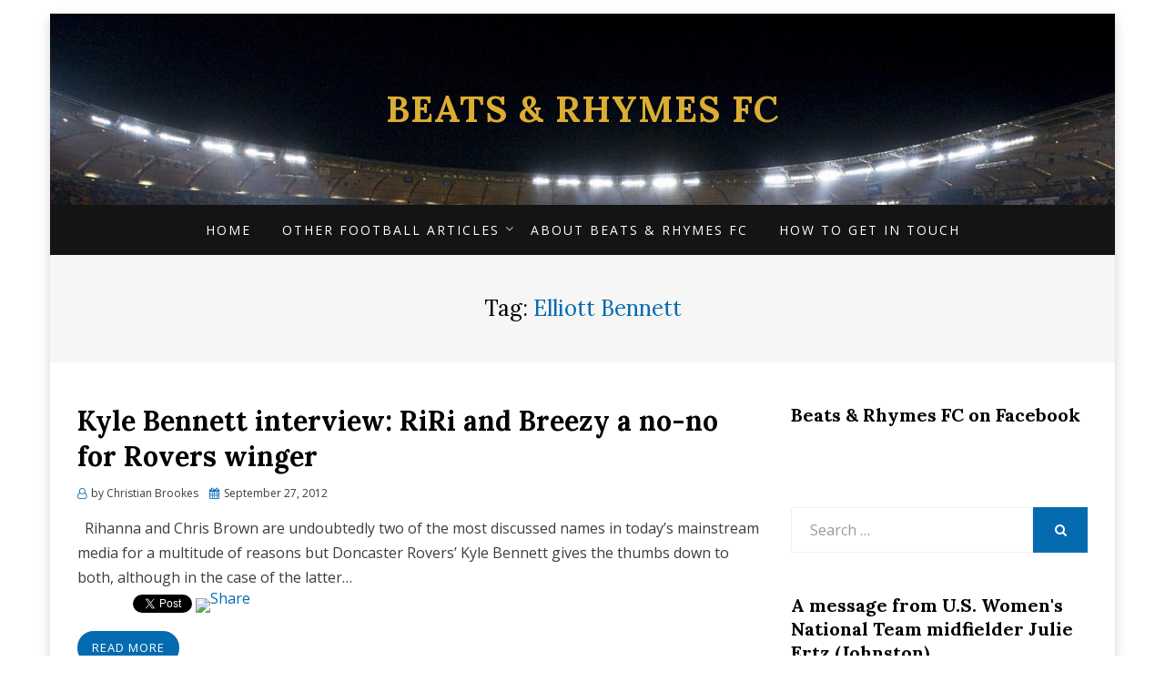

--- FILE ---
content_type: text/html; charset=UTF-8
request_url: http://beatsandrhymesfc.com/tag/elliott-bennett/
body_size: 17358
content:
<!DOCTYPE html>
<html lang="en-US">
<head>
<meta charset="UTF-8">
<meta name="viewport" content="width=device-width, initial-scale=1.0">
<link rel="profile" href="http://gmpg.org/xfn/11">
<link rel="pingback" href="http://beatsandrhymesfc.com/xmlrpc.php" />

<title>Elliott Bennett &#8211; Beats &amp; Rhymes FC</title>
<style>
#wpadminbar #wp-admin-bar-wccp_free_top_button .ab-icon:before {
	content: "\f160";
	color: #02CA02;
	top: 3px;
}
#wpadminbar #wp-admin-bar-wccp_free_top_button .ab-icon {
	transform: rotate(45deg);
}
</style>
<meta name='robots' content='max-image-preview:large' />
<link rel='dns-prefetch' href='//code.jquery.com' />
<link rel='dns-prefetch' href='//fonts.googleapis.com' />
<link rel="alternate" type="application/rss+xml" title="Beats &amp; Rhymes FC &raquo; Feed" href="http://beatsandrhymesfc.com/feed/" />
<link rel="alternate" type="application/rss+xml" title="Beats &amp; Rhymes FC &raquo; Comments Feed" href="http://beatsandrhymesfc.com/comments/feed/" />
<link rel="alternate" type="application/rss+xml" title="Beats &amp; Rhymes FC &raquo; Elliott Bennett Tag Feed" href="http://beatsandrhymesfc.com/tag/elliott-bennett/feed/" />
<style id='wp-img-auto-sizes-contain-inline-css' type='text/css'>
img:is([sizes=auto i],[sizes^="auto," i]){contain-intrinsic-size:3000px 1500px}
/*# sourceURL=wp-img-auto-sizes-contain-inline-css */
</style>
<style id='wp-emoji-styles-inline-css' type='text/css'>

	img.wp-smiley, img.emoji {
		display: inline !important;
		border: none !important;
		box-shadow: none !important;
		height: 1em !important;
		width: 1em !important;
		margin: 0 0.07em !important;
		vertical-align: -0.1em !important;
		background: none !important;
		padding: 0 !important;
	}
/*# sourceURL=wp-emoji-styles-inline-css */
</style>
<style id='wp-block-library-inline-css' type='text/css'>
:root{--wp-block-synced-color:#7a00df;--wp-block-synced-color--rgb:122,0,223;--wp-bound-block-color:var(--wp-block-synced-color);--wp-editor-canvas-background:#ddd;--wp-admin-theme-color:#007cba;--wp-admin-theme-color--rgb:0,124,186;--wp-admin-theme-color-darker-10:#006ba1;--wp-admin-theme-color-darker-10--rgb:0,107,160.5;--wp-admin-theme-color-darker-20:#005a87;--wp-admin-theme-color-darker-20--rgb:0,90,135;--wp-admin-border-width-focus:2px}@media (min-resolution:192dpi){:root{--wp-admin-border-width-focus:1.5px}}.wp-element-button{cursor:pointer}:root .has-very-light-gray-background-color{background-color:#eee}:root .has-very-dark-gray-background-color{background-color:#313131}:root .has-very-light-gray-color{color:#eee}:root .has-very-dark-gray-color{color:#313131}:root .has-vivid-green-cyan-to-vivid-cyan-blue-gradient-background{background:linear-gradient(135deg,#00d084,#0693e3)}:root .has-purple-crush-gradient-background{background:linear-gradient(135deg,#34e2e4,#4721fb 50%,#ab1dfe)}:root .has-hazy-dawn-gradient-background{background:linear-gradient(135deg,#faaca8,#dad0ec)}:root .has-subdued-olive-gradient-background{background:linear-gradient(135deg,#fafae1,#67a671)}:root .has-atomic-cream-gradient-background{background:linear-gradient(135deg,#fdd79a,#004a59)}:root .has-nightshade-gradient-background{background:linear-gradient(135deg,#330968,#31cdcf)}:root .has-midnight-gradient-background{background:linear-gradient(135deg,#020381,#2874fc)}:root{--wp--preset--font-size--normal:16px;--wp--preset--font-size--huge:42px}.has-regular-font-size{font-size:1em}.has-larger-font-size{font-size:2.625em}.has-normal-font-size{font-size:var(--wp--preset--font-size--normal)}.has-huge-font-size{font-size:var(--wp--preset--font-size--huge)}.has-text-align-center{text-align:center}.has-text-align-left{text-align:left}.has-text-align-right{text-align:right}.has-fit-text{white-space:nowrap!important}#end-resizable-editor-section{display:none}.aligncenter{clear:both}.items-justified-left{justify-content:flex-start}.items-justified-center{justify-content:center}.items-justified-right{justify-content:flex-end}.items-justified-space-between{justify-content:space-between}.screen-reader-text{border:0;clip-path:inset(50%);height:1px;margin:-1px;overflow:hidden;padding:0;position:absolute;width:1px;word-wrap:normal!important}.screen-reader-text:focus{background-color:#ddd;clip-path:none;color:#444;display:block;font-size:1em;height:auto;left:5px;line-height:normal;padding:15px 23px 14px;text-decoration:none;top:5px;width:auto;z-index:100000}html :where(.has-border-color){border-style:solid}html :where([style*=border-top-color]){border-top-style:solid}html :where([style*=border-right-color]){border-right-style:solid}html :where([style*=border-bottom-color]){border-bottom-style:solid}html :where([style*=border-left-color]){border-left-style:solid}html :where([style*=border-width]){border-style:solid}html :where([style*=border-top-width]){border-top-style:solid}html :where([style*=border-right-width]){border-right-style:solid}html :where([style*=border-bottom-width]){border-bottom-style:solid}html :where([style*=border-left-width]){border-left-style:solid}html :where(img[class*=wp-image-]){height:auto;max-width:100%}:where(figure){margin:0 0 1em}html :where(.is-position-sticky){--wp-admin--admin-bar--position-offset:var(--wp-admin--admin-bar--height,0px)}@media screen and (max-width:600px){html :where(.is-position-sticky){--wp-admin--admin-bar--position-offset:0px}}

/*# sourceURL=wp-block-library-inline-css */
</style><style id='global-styles-inline-css' type='text/css'>
:root{--wp--preset--aspect-ratio--square: 1;--wp--preset--aspect-ratio--4-3: 4/3;--wp--preset--aspect-ratio--3-4: 3/4;--wp--preset--aspect-ratio--3-2: 3/2;--wp--preset--aspect-ratio--2-3: 2/3;--wp--preset--aspect-ratio--16-9: 16/9;--wp--preset--aspect-ratio--9-16: 9/16;--wp--preset--color--black: #000000;--wp--preset--color--cyan-bluish-gray: #abb8c3;--wp--preset--color--white: #ffffff;--wp--preset--color--pale-pink: #f78da7;--wp--preset--color--vivid-red: #cf2e2e;--wp--preset--color--luminous-vivid-orange: #ff6900;--wp--preset--color--luminous-vivid-amber: #fcb900;--wp--preset--color--light-green-cyan: #7bdcb5;--wp--preset--color--vivid-green-cyan: #00d084;--wp--preset--color--pale-cyan-blue: #8ed1fc;--wp--preset--color--vivid-cyan-blue: #0693e3;--wp--preset--color--vivid-purple: #9b51e0;--wp--preset--gradient--vivid-cyan-blue-to-vivid-purple: linear-gradient(135deg,rgb(6,147,227) 0%,rgb(155,81,224) 100%);--wp--preset--gradient--light-green-cyan-to-vivid-green-cyan: linear-gradient(135deg,rgb(122,220,180) 0%,rgb(0,208,130) 100%);--wp--preset--gradient--luminous-vivid-amber-to-luminous-vivid-orange: linear-gradient(135deg,rgb(252,185,0) 0%,rgb(255,105,0) 100%);--wp--preset--gradient--luminous-vivid-orange-to-vivid-red: linear-gradient(135deg,rgb(255,105,0) 0%,rgb(207,46,46) 100%);--wp--preset--gradient--very-light-gray-to-cyan-bluish-gray: linear-gradient(135deg,rgb(238,238,238) 0%,rgb(169,184,195) 100%);--wp--preset--gradient--cool-to-warm-spectrum: linear-gradient(135deg,rgb(74,234,220) 0%,rgb(151,120,209) 20%,rgb(207,42,186) 40%,rgb(238,44,130) 60%,rgb(251,105,98) 80%,rgb(254,248,76) 100%);--wp--preset--gradient--blush-light-purple: linear-gradient(135deg,rgb(255,206,236) 0%,rgb(152,150,240) 100%);--wp--preset--gradient--blush-bordeaux: linear-gradient(135deg,rgb(254,205,165) 0%,rgb(254,45,45) 50%,rgb(107,0,62) 100%);--wp--preset--gradient--luminous-dusk: linear-gradient(135deg,rgb(255,203,112) 0%,rgb(199,81,192) 50%,rgb(65,88,208) 100%);--wp--preset--gradient--pale-ocean: linear-gradient(135deg,rgb(255,245,203) 0%,rgb(182,227,212) 50%,rgb(51,167,181) 100%);--wp--preset--gradient--electric-grass: linear-gradient(135deg,rgb(202,248,128) 0%,rgb(113,206,126) 100%);--wp--preset--gradient--midnight: linear-gradient(135deg,rgb(2,3,129) 0%,rgb(40,116,252) 100%);--wp--preset--font-size--small: 13px;--wp--preset--font-size--medium: 20px;--wp--preset--font-size--large: 36px;--wp--preset--font-size--x-large: 42px;--wp--preset--spacing--20: 0.44rem;--wp--preset--spacing--30: 0.67rem;--wp--preset--spacing--40: 1rem;--wp--preset--spacing--50: 1.5rem;--wp--preset--spacing--60: 2.25rem;--wp--preset--spacing--70: 3.38rem;--wp--preset--spacing--80: 5.06rem;--wp--preset--shadow--natural: 6px 6px 9px rgba(0, 0, 0, 0.2);--wp--preset--shadow--deep: 12px 12px 50px rgba(0, 0, 0, 0.4);--wp--preset--shadow--sharp: 6px 6px 0px rgba(0, 0, 0, 0.2);--wp--preset--shadow--outlined: 6px 6px 0px -3px rgb(255, 255, 255), 6px 6px rgb(0, 0, 0);--wp--preset--shadow--crisp: 6px 6px 0px rgb(0, 0, 0);}:where(.is-layout-flex){gap: 0.5em;}:where(.is-layout-grid){gap: 0.5em;}body .is-layout-flex{display: flex;}.is-layout-flex{flex-wrap: wrap;align-items: center;}.is-layout-flex > :is(*, div){margin: 0;}body .is-layout-grid{display: grid;}.is-layout-grid > :is(*, div){margin: 0;}:where(.wp-block-columns.is-layout-flex){gap: 2em;}:where(.wp-block-columns.is-layout-grid){gap: 2em;}:where(.wp-block-post-template.is-layout-flex){gap: 1.25em;}:where(.wp-block-post-template.is-layout-grid){gap: 1.25em;}.has-black-color{color: var(--wp--preset--color--black) !important;}.has-cyan-bluish-gray-color{color: var(--wp--preset--color--cyan-bluish-gray) !important;}.has-white-color{color: var(--wp--preset--color--white) !important;}.has-pale-pink-color{color: var(--wp--preset--color--pale-pink) !important;}.has-vivid-red-color{color: var(--wp--preset--color--vivid-red) !important;}.has-luminous-vivid-orange-color{color: var(--wp--preset--color--luminous-vivid-orange) !important;}.has-luminous-vivid-amber-color{color: var(--wp--preset--color--luminous-vivid-amber) !important;}.has-light-green-cyan-color{color: var(--wp--preset--color--light-green-cyan) !important;}.has-vivid-green-cyan-color{color: var(--wp--preset--color--vivid-green-cyan) !important;}.has-pale-cyan-blue-color{color: var(--wp--preset--color--pale-cyan-blue) !important;}.has-vivid-cyan-blue-color{color: var(--wp--preset--color--vivid-cyan-blue) !important;}.has-vivid-purple-color{color: var(--wp--preset--color--vivid-purple) !important;}.has-black-background-color{background-color: var(--wp--preset--color--black) !important;}.has-cyan-bluish-gray-background-color{background-color: var(--wp--preset--color--cyan-bluish-gray) !important;}.has-white-background-color{background-color: var(--wp--preset--color--white) !important;}.has-pale-pink-background-color{background-color: var(--wp--preset--color--pale-pink) !important;}.has-vivid-red-background-color{background-color: var(--wp--preset--color--vivid-red) !important;}.has-luminous-vivid-orange-background-color{background-color: var(--wp--preset--color--luminous-vivid-orange) !important;}.has-luminous-vivid-amber-background-color{background-color: var(--wp--preset--color--luminous-vivid-amber) !important;}.has-light-green-cyan-background-color{background-color: var(--wp--preset--color--light-green-cyan) !important;}.has-vivid-green-cyan-background-color{background-color: var(--wp--preset--color--vivid-green-cyan) !important;}.has-pale-cyan-blue-background-color{background-color: var(--wp--preset--color--pale-cyan-blue) !important;}.has-vivid-cyan-blue-background-color{background-color: var(--wp--preset--color--vivid-cyan-blue) !important;}.has-vivid-purple-background-color{background-color: var(--wp--preset--color--vivid-purple) !important;}.has-black-border-color{border-color: var(--wp--preset--color--black) !important;}.has-cyan-bluish-gray-border-color{border-color: var(--wp--preset--color--cyan-bluish-gray) !important;}.has-white-border-color{border-color: var(--wp--preset--color--white) !important;}.has-pale-pink-border-color{border-color: var(--wp--preset--color--pale-pink) !important;}.has-vivid-red-border-color{border-color: var(--wp--preset--color--vivid-red) !important;}.has-luminous-vivid-orange-border-color{border-color: var(--wp--preset--color--luminous-vivid-orange) !important;}.has-luminous-vivid-amber-border-color{border-color: var(--wp--preset--color--luminous-vivid-amber) !important;}.has-light-green-cyan-border-color{border-color: var(--wp--preset--color--light-green-cyan) !important;}.has-vivid-green-cyan-border-color{border-color: var(--wp--preset--color--vivid-green-cyan) !important;}.has-pale-cyan-blue-border-color{border-color: var(--wp--preset--color--pale-cyan-blue) !important;}.has-vivid-cyan-blue-border-color{border-color: var(--wp--preset--color--vivid-cyan-blue) !important;}.has-vivid-purple-border-color{border-color: var(--wp--preset--color--vivid-purple) !important;}.has-vivid-cyan-blue-to-vivid-purple-gradient-background{background: var(--wp--preset--gradient--vivid-cyan-blue-to-vivid-purple) !important;}.has-light-green-cyan-to-vivid-green-cyan-gradient-background{background: var(--wp--preset--gradient--light-green-cyan-to-vivid-green-cyan) !important;}.has-luminous-vivid-amber-to-luminous-vivid-orange-gradient-background{background: var(--wp--preset--gradient--luminous-vivid-amber-to-luminous-vivid-orange) !important;}.has-luminous-vivid-orange-to-vivid-red-gradient-background{background: var(--wp--preset--gradient--luminous-vivid-orange-to-vivid-red) !important;}.has-very-light-gray-to-cyan-bluish-gray-gradient-background{background: var(--wp--preset--gradient--very-light-gray-to-cyan-bluish-gray) !important;}.has-cool-to-warm-spectrum-gradient-background{background: var(--wp--preset--gradient--cool-to-warm-spectrum) !important;}.has-blush-light-purple-gradient-background{background: var(--wp--preset--gradient--blush-light-purple) !important;}.has-blush-bordeaux-gradient-background{background: var(--wp--preset--gradient--blush-bordeaux) !important;}.has-luminous-dusk-gradient-background{background: var(--wp--preset--gradient--luminous-dusk) !important;}.has-pale-ocean-gradient-background{background: var(--wp--preset--gradient--pale-ocean) !important;}.has-electric-grass-gradient-background{background: var(--wp--preset--gradient--electric-grass) !important;}.has-midnight-gradient-background{background: var(--wp--preset--gradient--midnight) !important;}.has-small-font-size{font-size: var(--wp--preset--font-size--small) !important;}.has-medium-font-size{font-size: var(--wp--preset--font-size--medium) !important;}.has-large-font-size{font-size: var(--wp--preset--font-size--large) !important;}.has-x-large-font-size{font-size: var(--wp--preset--font-size--x-large) !important;}
/*# sourceURL=global-styles-inline-css */
</style>

<style id='classic-theme-styles-inline-css' type='text/css'>
/*! This file is auto-generated */
.wp-block-button__link{color:#fff;background-color:#32373c;border-radius:9999px;box-shadow:none;text-decoration:none;padding:calc(.667em + 2px) calc(1.333em + 2px);font-size:1.125em}.wp-block-file__button{background:#32373c;color:#fff;text-decoration:none}
/*# sourceURL=/wp-includes/css/classic-themes.min.css */
</style>
<link rel='stylesheet' id='canyon-bootstrap-custom-css' href='http://beatsandrhymesfc.com/wp-content/themes/canyon/css/bootstrap-custom.css?ver=6.9' type='text/css' media='all' />
<link rel='stylesheet' id='font-awesome-css' href='http://beatsandrhymesfc.com/wp-content/themes/canyon/css/font-awesome.css?ver=6.9' type='text/css' media='all' />
<link rel='stylesheet' id='canyon-fonts-css' href='https://fonts.googleapis.com/css?family=Lora%3A400%2C400i%2C700%2C700i%7COpen+Sans%3A400%2C400i%2C700%2C700i&#038;subset=latin%2Clatin-ext' type='text/css' media='all' />
<link rel='stylesheet' id='canyon-style-css' href='http://beatsandrhymesfc.com/wp-content/themes/canyon/style.css?ver=6.9' type='text/css' media='all' />
<style id='canyon-style-inline-css' type='text/css'>
.credits-designer{ clip:rect(1px, 1px, 1px, 1px); position:absolute; }
/*# sourceURL=canyon-style-inline-css */
</style>
<link rel='stylesheet' id='mr_social_sharing-css' href='http://beatsandrhymesfc.com/wp-content/plugins/social-sharing-toolkit/style_2.1.2.css?ver=6.9' type='text/css' media='all' />
<script type="text/javascript" src="http://code.jquery.com/jquery-latest.min.js?ver=6.9" id="jquery-js"></script>
<link rel="https://api.w.org/" href="http://beatsandrhymesfc.com/wp-json/" /><link rel="alternate" title="JSON" type="application/json" href="http://beatsandrhymesfc.com/wp-json/wp/v2/tags/500" /><link rel="EditURI" type="application/rsd+xml" title="RSD" href="http://beatsandrhymesfc.com/xmlrpc.php?rsd" />
<meta name="generator" content="WordPress 6.9" />
<script id="wpcp_disable_selection" type="text/javascript">
var image_save_msg='You are not allowed to save images!';
	var no_menu_msg='Context Menu disabled!';
	var smessage = "Content is protected !!";

function disableEnterKey(e)
{
	var elemtype = e.target.tagName;
	
	elemtype = elemtype.toUpperCase();
	
	if (elemtype == "TEXT" || elemtype == "TEXTAREA" || elemtype == "INPUT" || elemtype == "PASSWORD" || elemtype == "SELECT" || elemtype == "OPTION" || elemtype == "EMBED")
	{
		elemtype = 'TEXT';
	}
	
	if (e.ctrlKey){
     var key;
     if(window.event)
          key = window.event.keyCode;     //IE
     else
          key = e.which;     //firefox (97)
    //if (key != 17) alert(key);
     if (elemtype!= 'TEXT' && (key == 97 || key == 65 || key == 67 || key == 99 || key == 88 || key == 120 || key == 26 || key == 85  || key == 86 || key == 83 || key == 43 || key == 73))
     {
		if(wccp_free_iscontenteditable(e)) return true;
		show_wpcp_message('You are not allowed to copy content or view source');
		return false;
     }else
     	return true;
     }
}


/*For contenteditable tags*/
function wccp_free_iscontenteditable(e)
{
	var e = e || window.event; // also there is no e.target property in IE. instead IE uses window.event.srcElement
  	
	var target = e.target || e.srcElement;

	var elemtype = e.target.nodeName;
	
	elemtype = elemtype.toUpperCase();
	
	var iscontenteditable = "false";
		
	if(typeof target.getAttribute!="undefined" ) iscontenteditable = target.getAttribute("contenteditable"); // Return true or false as string
	
	var iscontenteditable2 = false;
	
	if(typeof target.isContentEditable!="undefined" ) iscontenteditable2 = target.isContentEditable; // Return true or false as boolean

	if(target.parentElement.isContentEditable) iscontenteditable2 = true;
	
	if (iscontenteditable == "true" || iscontenteditable2 == true)
	{
		if(typeof target.style!="undefined" ) target.style.cursor = "text";
		
		return true;
	}
}

////////////////////////////////////
function disable_copy(e)
{	
	var e = e || window.event; // also there is no e.target property in IE. instead IE uses window.event.srcElement
	
	var elemtype = e.target.tagName;
	
	elemtype = elemtype.toUpperCase();
	
	if (elemtype == "TEXT" || elemtype == "TEXTAREA" || elemtype == "INPUT" || elemtype == "PASSWORD" || elemtype == "SELECT" || elemtype == "OPTION" || elemtype == "EMBED")
	{
		elemtype = 'TEXT';
	}
	
	if(wccp_free_iscontenteditable(e)) return true;
	
	var isSafari = /Safari/.test(navigator.userAgent) && /Apple Computer/.test(navigator.vendor);
	
	var checker_IMG = '';
	if (elemtype == "IMG" && checker_IMG == 'checked' && e.detail >= 2) {show_wpcp_message(alertMsg_IMG);return false;}
	if (elemtype != "TEXT")
	{
		if (smessage !== "" && e.detail == 2)
			show_wpcp_message(smessage);
		
		if (isSafari)
			return true;
		else
			return false;
	}	
}

//////////////////////////////////////////
function disable_copy_ie()
{
	var e = e || window.event;
	var elemtype = window.event.srcElement.nodeName;
	elemtype = elemtype.toUpperCase();
	if(wccp_free_iscontenteditable(e)) return true;
	if (elemtype == "IMG") {show_wpcp_message(alertMsg_IMG);return false;}
	if (elemtype != "TEXT" && elemtype != "TEXTAREA" && elemtype != "INPUT" && elemtype != "PASSWORD" && elemtype != "SELECT" && elemtype != "OPTION" && elemtype != "EMBED")
	{
		return false;
	}
}	
function reEnable()
{
	return true;
}
document.onkeydown = disableEnterKey;
document.onselectstart = disable_copy_ie;
if(navigator.userAgent.indexOf('MSIE')==-1)
{
	document.onmousedown = disable_copy;
	document.onclick = reEnable;
}
function disableSelection(target)
{
    //For IE This code will work
    if (typeof target.onselectstart!="undefined")
    target.onselectstart = disable_copy_ie;
    
    //For Firefox This code will work
    else if (typeof target.style.MozUserSelect!="undefined")
    {target.style.MozUserSelect="none";}
    
    //All other  (ie: Opera) This code will work
    else
    target.onmousedown=function(){return false}
    target.style.cursor = "default";
}
//Calling the JS function directly just after body load
window.onload = function(){disableSelection(document.body);};

//////////////////special for safari Start////////////////
var onlongtouch;
var timer;
var touchduration = 1000; //length of time we want the user to touch before we do something

var elemtype = "";
function touchstart(e) {
	var e = e || window.event;
  // also there is no e.target property in IE.
  // instead IE uses window.event.srcElement
  	var target = e.target || e.srcElement;
	
	elemtype = window.event.srcElement.nodeName;
	
	elemtype = elemtype.toUpperCase();
	
	if(!wccp_pro_is_passive()) e.preventDefault();
	if (!timer) {
		timer = setTimeout(onlongtouch, touchduration);
	}
}

function touchend() {
    //stops short touches from firing the event
    if (timer) {
        clearTimeout(timer);
        timer = null;
    }
	onlongtouch();
}

onlongtouch = function(e) { //this will clear the current selection if anything selected
	
	if (elemtype != "TEXT" && elemtype != "TEXTAREA" && elemtype != "INPUT" && elemtype != "PASSWORD" && elemtype != "SELECT" && elemtype != "EMBED" && elemtype != "OPTION")	
	{
		if (window.getSelection) {
			if (window.getSelection().empty) {  // Chrome
			window.getSelection().empty();
			} else if (window.getSelection().removeAllRanges) {  // Firefox
			window.getSelection().removeAllRanges();
			}
		} else if (document.selection) {  // IE?
			document.selection.empty();
		}
		return false;
	}
};

document.addEventListener("DOMContentLoaded", function(event) { 
    window.addEventListener("touchstart", touchstart, false);
    window.addEventListener("touchend", touchend, false);
});

function wccp_pro_is_passive() {

  var cold = false,
  hike = function() {};

  try {
	  const object1 = {};
  var aid = Object.defineProperty(object1, 'passive', {
  get() {cold = true}
  });
  window.addEventListener('test', hike, aid);
  window.removeEventListener('test', hike, aid);
  } catch (e) {}

  return cold;
}
/*special for safari End*/
</script>
<script id="wpcp_disable_Right_Click" type="text/javascript">
document.ondragstart = function() { return false;}
	function nocontext(e) {
	   return false;
	}
	document.oncontextmenu = nocontext;
</script>
<style>
.unselectable
{
-moz-user-select:none;
-webkit-user-select:none;
cursor: default;
}
html
{
-webkit-touch-callout: none;
-webkit-user-select: none;
-khtml-user-select: none;
-moz-user-select: none;
-ms-user-select: none;
user-select: none;
-webkit-tap-highlight-color: rgba(0,0,0,0);
}
</style>
<script id="wpcp_css_disable_selection" type="text/javascript">
var e = document.getElementsByTagName('body')[0];
if(e)
{
	e.setAttribute('unselectable',"on");
}
</script>

		<style type="text/css">
		.site-header {
			background-image: url(http://beatsandrhymesfc.com/wp-content/uploads/2017/12/cropped-5203688754_ab989419e8_b.jpg);
			background-repeat: no-repeat;
			background-position: top center;
			-webkit-background-size: cover;
			   -moz-background-size: cover;
			     -o-background-size: cover;
			        background-size: cover;
		}
	</style>
	
		<style type="text/css">
			.site-title a,
		.site-title a:visited {
			color: #dbae32;
		}
		.site-title a:hover,
		.site-title a:focus,
		.site-title a:active {
			opacity: 0.7;
		}
		.site-description {
			color: #dbae32;
			opacity: 0.7;
		}
		</style>

<style type="text/css" id="custom-background-css">
body.custom-background { background-color: #ffffff; }
</style>
	</head>
<body class="archive tag tag-elliott-bennett tag-500 custom-background wp-theme-canyon unselectable hfeed has-site-branding has-custom-header has-box-layout has-right-sidebar">
<div id="page" class="site-wrapper site">

	
<header id="masthead" class="site-header" role="banner">
	<div class="container">
		<div class="row">
			<div class="col">

				<div class="site-header-inside-wrapper">
					<div class="site-branding-wrapper">
						<div class="site-logo-wrapper"></div>
						<div class="site-branding">
															<p class="site-title"><a href="http://beatsandrhymesfc.com/" title="Beats &amp; Rhymes FC" rel="home">Beats &amp; Rhymes FC</a></p>
							
													</div>
					</div><!-- .site-branding-wrapper -->
				</div><!-- .site-header-inside-wrapper -->

			</div><!-- .col -->
		</div><!-- .row -->
	</div><!-- .container -->
</header><!-- #masthead -->

<nav id="site-navigation" class="main-navigation" role="navigation">
	<div class="container">
		<div class="row">
			<div class="col">

				<div class="main-navigation-inside">

					<a class="skip-link screen-reader-text" href="#content">Skip to content</a>
					<div class="toggle-menu-wrapper">
						<a href="#header-menu-responsive" title="Menu" class="toggle-menu-control">
							<span class="toggle-menu-label">Menu</span>
						</a>
					</div>

					<div id="menu-1" class="site-header-menu"><ul class="header-menu sf-menu">
<li ><a href="http://beatsandrhymesfc.com/">Home</a></li><li class="page_item page-item-5377 page_item_has_children"><a href="http://beatsandrhymesfc.com/other-football-articles/">Other football articles</a>
<ul class='children'>
	<li class="page_item page-item-5781"><a href="http://beatsandrhymesfc.com/other-football-articles/its-the-hope-that-thrills-you-wednesdays-reyt-escape-is-up-and-running/">It’s the hope that thrills you – Wednesday’s Reyt Escape is up and running</a></li>
	<li class="page_item page-item-5383"><a href="http://beatsandrhymesfc.com/other-football-articles/the-way-we-were-five-years-and-out-for-forestieris-sheffield-wednesday-marriage/">The way we were – Five years and out for Forestieri’s Sheffield Wednesday marriage</a></li>
</ul>
</li>
<li class="page_item page-item-1444"><a href="http://beatsandrhymesfc.com/the-idea-behind-beats-rhymes-fc/">About Beats &#038; Rhymes FC</a></li>
<li class="page_item page-item-1449"><a href="http://beatsandrhymesfc.com/how-to-get-in-touch-interact-and-keep-updated/">How to get in touch</a></li>
</ul></div>

				</div><!-- .main-navigation-inside -->

			</div><!-- .col -->
		</div><!-- .row -->
	</div><!-- .container -->
</nav><!-- .main-navigation -->

	<div id="content" class="site-content">

	<div class="page-header-wrapper">
		<div class="container">

			<div class="row">
				<div class="col">

					<header class="page-header">
						<h1 class="page-title">Tag: <span>Elliott Bennett</span></h1>					</header><!-- .page-header -->

				</div><!-- .col -->
			</div><!-- .row -->

		</div><!-- .container -->
	</div><!-- .page-header-wrapper -->

	<div class="site-content-inside">
		<div class="container">
			<div class="row">

				<section id="primary" class="content-area col-16 col-sm-16 col-md-16 col-lg-10 col-xl-11 col-xxl-11">
					<main id="main" class="site-main" role="main">

					
						<div id="post-wrapper" class="post-wrapper post-wrapper-archive">
												
							
<div class="post-wrapper-hentry">
	<article id="post-1838" class="post-1838 post type-post status-publish format-standard hentry category-interviews tag-doncaster-rovers tag-elliott-bennett tag-football-and-music tag-kyle-bennett">
		<div class="post-content-wrapper post-content-wrapper-archive">

			<div class="entry-header-wrapper">
				<header class="entry-header">
					<h1 class="entry-title"><a href="http://beatsandrhymesfc.com/kyle-bennett-interview-riri-and-breezy-a-no-no-for-rovers-winger/" rel="bookmark">Kyle Bennett interview: RiRi and Breezy a no-no for Rovers winger</a></h1>				</header><!-- .entry-header -->

								<div class="entry-meta entry-meta-header-after">
					<span class="byline entry-meta-icon">by <span class="author vcard"><a class="entry-author-link url fn n" href="http://beatsandrhymesfc.com/author/chrisbrookes90/" rel="author"><span class="entry-author-name">Christian Brookes</span></a></span></span><span class="posted-on entry-meta-icon"><span class="screen-reader-text">Posted on</span><a href="http://beatsandrhymesfc.com/kyle-bennett-interview-riri-and-breezy-a-no-no-for-rovers-winger/" rel="bookmark"><time class="entry-date published" datetime="2012-09-27T01:03:22+01:00">September 27, 2012</time><time class="updated" datetime="2012-09-27T01:19:35+01:00">September 27, 2012</time></a></span>				</div><!-- .entry-meta -->
							</div><!-- .entry-header-wrapper -->

			
			<div class="entry-data-wrapper">
								<div class="entry-summary">
					<p>&nbsp; Rihanna and Chris Brown are undoubtedly two of the most discussed names in today’s mainstream media for a multitude of reasons but Doncaster Rovers’ Kyle Bennett gives the thumbs down to both, although in the case of the latter&hellip;</p>

				<div class="mr_social_sharing_wrapper">
				<!-- Social Sharing Toolkit v2.2 --><span class="mr_social_sharing"><span style="display: inline-block; width: 51px; height: 21px; overflow: hidden;"><div class="fb-like" data-href="http://beatsandrhymesfc.com/kyle-bennett-interview-riri-and-breezy-a-no-no-for-rovers-winger/" data-send="false" data-width="51" data-show-faces="false"></div></span></span><span class="mr_social_sharing"><fb:share-button type="button" href="http://beatsandrhymesfc.com/kyle-bennett-interview-riri-and-breezy-a-no-no-for-rovers-winger/"></fb:share-button></span><span class="mr_social_sharing"><a href="https://twitter.com/share" class="twitter-share-button" data-count="none" data-url="http://beatsandrhymesfc.com/kyle-bennett-interview-riri-and-breezy-a-no-no-for-rovers-winger/" data-via="chris_brookes" data-text="Kyle Bennett interview: RiRi and Breezy a no-no for Rovers winger"></a></span><span class="mr_social_sharing"><a rel="nofollow" class="linksalpha_button linksalpha_link" href="//www.linksalpha.com/social/mobile" data-url="http://beatsandrhymesfc.com/kyle-bennett-interview-riri-and-breezy-a-no-no-for-rovers-winger/" data-text="Kyle Bennett interview: RiRi and Breezy a no-no for Rovers winger" data-desc="  Rihanna and Chris Brown are undoubtedly two of the most discussed names in today’s mainstream media for a multitude of reasons but Doncaster Rovers’ Kyle Bennett gives the thumbs down to both, although in the case of the latter it was the singer’s footballing namesake he was referring" data-image="" data-button="">
					<img decoding="async" src="//www.linksalpha.com/images/social_share_button.png" alt="Share" class="linksalpha_image" />
					</a><script type="text/javascript" src="//www.linksalpha.com/scripts/loader_iconbox.js?v=2.4"></script></span></div>				</div><!-- .entry-summary -->
				
				<div class="more-link-wrapper">
					<a href="http://beatsandrhymesfc.com/kyle-bennett-interview-riri-and-breezy-a-no-no-for-rovers-winger/" class="more-link">Read More</a>
				</div><!-- .more-link-wrapper -->
			</div><!-- .entry-data-wrapper -->

		</div><!-- .post-content-wrapper -->
	</article><!-- #post-## -->
</div><!-- .post-wrapper-hentry -->

												</div><!-- .post-wrapper -->

						
					
					</main><!-- #main -->
				</section><!-- #primary -->

				<div id="site-sidebar" class="sidebar-area col-16 col-sm-16 col-md-16 col-lg-6 col-xl-5 col-xxl-5">
	<div id="secondary" class="sidebar widget-area sidebar-widget-area" role="complementary">
		<aside id="facebook_page_plugin_widget-2" class="widget widget_facebook_page_plugin_widget"><h2 class="widget-title">Beats &#038; Rhymes FC on Facebook</h2><div class="cameronjonesweb_facebook_page_plugin" data-version="1.9.2" data-implementation="widget" id="Ye9iLx17j6QvGWh" data-method="sdk"><div id="fb-root"></div><script async defer crossorigin="anonymous" src="https://connect.facebook.net/en_US/sdk.js#xfbml=1&version=v23.0"></script><div class="fb-page" data-href="https://facebook.com/beatsandrhymesfc"  data-width="340" data-max-width="340" data-height="130" data-hide-cover="false" data-show-facepile="false" data-hide-cta="false" data-small-header="false" data-adapt-container-width="true"><div class="fb-xfbml-parse-ignore"><blockquote cite="https://www.facebook.com/beatsandrhymesfc"><a href="https://www.facebook.com/beatsandrhymesfc">https://www.facebook.com/beatsandrhymesfc</a></blockquote></div></div></div></aside><aside id="search-5" class="widget widget_search">
<form role="search" method="get" class="search-form" action="http://beatsandrhymesfc.com/">
	<label>
		<span class="screen-reader-text">Search for:</span>
		<input type="search" class="search-field" placeholder="Search &hellip;" value="" name="s" title="Search for:" />
	</label>
	<button type="submit" class="search-submit"><span class="screen-reader-text">Search</span></button>
</form>
</aside><aside id="videosidebar-6" class="widget videosidebar"><h2 class="widget-title">A message from U.S. Women's National Team midfielder Julie Ertz (Johnston)</h2><iframe width='300' height='300' src='//www.youtube.com/embed/hcCvSceXy3Q?autoplay=0&loop=0&rel=0' frameborder='0' allowfullscreen></iframe></aside><aside id="text-4" class="widget widget_text">			<div class="textwidget"><p>Beginning in 2011, Beats &amp; Rhymes FC features interviews with current and former footballers from around the world, combining their career and personal stories with music talk.</p>
<p>First albums, how bands and artists colourise their lives off the pitch, to the select few who&#8217;ve swapped the stadium for the studio. Players from across the men&#8217;s and women&#8217;s game share their soundtrack, as well as teammate talk, memories and lessons from their life in football.</p>
<p><img loading="lazy" decoding="async" class="alignnone wp-image-4732" src="http://beatsandrhymesfc.com/wp-content/uploads/2017/12/IMG_3125.jpg" alt="" width="234" height="259" srcset="http://beatsandrhymesfc.com/wp-content/uploads/2017/12/IMG_3125.jpg 510w, http://beatsandrhymesfc.com/wp-content/uploads/2017/12/IMG_3125-272x300.jpg 272w" sizes="auto, (max-width: 234px) 100vw, 234px" /></p>
<p><a href="http://twitter.com/chris_brookes">@chris_brookes</a></p>
</div>
		</aside><aside id="videosidebar-5" class="widget videosidebar"><h2 class="widget-title">A message from ex-Germany midfielder Julia Simic</h2><iframe width='250' height='250' src='//www.youtube.com/embed/H1-MAOEghko?autoplay=0&loop=0&rel=0' frameborder='0' allowfullscreen></iframe></aside><aside id="archives-5" class="widget widget_archive"><h2 class="widget-title">Archives</h2>		<label class="screen-reader-text" for="archives-dropdown-5">Archives</label>
		<select id="archives-dropdown-5" name="archive-dropdown">
			
			<option value="">Select Month</option>
				<option value='http://beatsandrhymesfc.com/2025/12/'> December 2025 &nbsp;(2)</option>
	<option value='http://beatsandrhymesfc.com/2025/11/'> November 2025 &nbsp;(1)</option>
	<option value='http://beatsandrhymesfc.com/2025/06/'> June 2025 &nbsp;(1)</option>
	<option value='http://beatsandrhymesfc.com/2025/02/'> February 2025 &nbsp;(1)</option>
	<option value='http://beatsandrhymesfc.com/2024/08/'> August 2024 &nbsp;(1)</option>
	<option value='http://beatsandrhymesfc.com/2024/07/'> July 2024 &nbsp;(2)</option>
	<option value='http://beatsandrhymesfc.com/2024/06/'> June 2024 &nbsp;(1)</option>
	<option value='http://beatsandrhymesfc.com/2024/04/'> April 2024 &nbsp;(1)</option>
	<option value='http://beatsandrhymesfc.com/2024/03/'> March 2024 &nbsp;(1)</option>
	<option value='http://beatsandrhymesfc.com/2024/01/'> January 2024 &nbsp;(2)</option>
	<option value='http://beatsandrhymesfc.com/2023/10/'> October 2023 &nbsp;(3)</option>
	<option value='http://beatsandrhymesfc.com/2023/09/'> September 2023 &nbsp;(1)</option>
	<option value='http://beatsandrhymesfc.com/2023/07/'> July 2023 &nbsp;(5)</option>
	<option value='http://beatsandrhymesfc.com/2023/06/'> June 2023 &nbsp;(1)</option>
	<option value='http://beatsandrhymesfc.com/2023/04/'> April 2023 &nbsp;(1)</option>
	<option value='http://beatsandrhymesfc.com/2023/03/'> March 2023 &nbsp;(1)</option>
	<option value='http://beatsandrhymesfc.com/2023/02/'> February 2023 &nbsp;(2)</option>
	<option value='http://beatsandrhymesfc.com/2023/01/'> January 2023 &nbsp;(1)</option>
	<option value='http://beatsandrhymesfc.com/2022/11/'> November 2022 &nbsp;(1)</option>
	<option value='http://beatsandrhymesfc.com/2022/10/'> October 2022 &nbsp;(1)</option>
	<option value='http://beatsandrhymesfc.com/2022/08/'> August 2022 &nbsp;(1)</option>
	<option value='http://beatsandrhymesfc.com/2022/07/'> July 2022 &nbsp;(2)</option>
	<option value='http://beatsandrhymesfc.com/2022/05/'> May 2022 &nbsp;(2)</option>
	<option value='http://beatsandrhymesfc.com/2022/02/'> February 2022 &nbsp;(2)</option>
	<option value='http://beatsandrhymesfc.com/2021/12/'> December 2021 &nbsp;(4)</option>
	<option value='http://beatsandrhymesfc.com/2021/08/'> August 2021 &nbsp;(1)</option>
	<option value='http://beatsandrhymesfc.com/2021/07/'> July 2021 &nbsp;(1)</option>
	<option value='http://beatsandrhymesfc.com/2021/04/'> April 2021 &nbsp;(1)</option>
	<option value='http://beatsandrhymesfc.com/2021/03/'> March 2021 &nbsp;(1)</option>
	<option value='http://beatsandrhymesfc.com/2021/02/'> February 2021 &nbsp;(1)</option>
	<option value='http://beatsandrhymesfc.com/2020/12/'> December 2020 &nbsp;(2)</option>
	<option value='http://beatsandrhymesfc.com/2020/11/'> November 2020 &nbsp;(1)</option>
	<option value='http://beatsandrhymesfc.com/2020/10/'> October 2020 &nbsp;(2)</option>
	<option value='http://beatsandrhymesfc.com/2020/09/'> September 2020 &nbsp;(1)</option>
	<option value='http://beatsandrhymesfc.com/2020/08/'> August 2020 &nbsp;(3)</option>
	<option value='http://beatsandrhymesfc.com/2020/05/'> May 2020 &nbsp;(2)</option>
	<option value='http://beatsandrhymesfc.com/2020/04/'> April 2020 &nbsp;(1)</option>
	<option value='http://beatsandrhymesfc.com/2020/03/'> March 2020 &nbsp;(2)</option>
	<option value='http://beatsandrhymesfc.com/2020/02/'> February 2020 &nbsp;(2)</option>
	<option value='http://beatsandrhymesfc.com/2020/01/'> January 2020 &nbsp;(1)</option>
	<option value='http://beatsandrhymesfc.com/2019/12/'> December 2019 &nbsp;(2)</option>
	<option value='http://beatsandrhymesfc.com/2019/11/'> November 2019 &nbsp;(3)</option>
	<option value='http://beatsandrhymesfc.com/2019/10/'> October 2019 &nbsp;(1)</option>
	<option value='http://beatsandrhymesfc.com/2019/09/'> September 2019 &nbsp;(2)</option>
	<option value='http://beatsandrhymesfc.com/2019/07/'> July 2019 &nbsp;(3)</option>
	<option value='http://beatsandrhymesfc.com/2019/04/'> April 2019 &nbsp;(3)</option>
	<option value='http://beatsandrhymesfc.com/2019/03/'> March 2019 &nbsp;(3)</option>
	<option value='http://beatsandrhymesfc.com/2019/02/'> February 2019 &nbsp;(2)</option>
	<option value='http://beatsandrhymesfc.com/2019/01/'> January 2019 &nbsp;(1)</option>
	<option value='http://beatsandrhymesfc.com/2018/11/'> November 2018 &nbsp;(3)</option>
	<option value='http://beatsandrhymesfc.com/2018/09/'> September 2018 &nbsp;(2)</option>
	<option value='http://beatsandrhymesfc.com/2018/08/'> August 2018 &nbsp;(2)</option>
	<option value='http://beatsandrhymesfc.com/2018/07/'> July 2018 &nbsp;(1)</option>
	<option value='http://beatsandrhymesfc.com/2018/06/'> June 2018 &nbsp;(2)</option>
	<option value='http://beatsandrhymesfc.com/2018/05/'> May 2018 &nbsp;(1)</option>
	<option value='http://beatsandrhymesfc.com/2018/04/'> April 2018 &nbsp;(1)</option>
	<option value='http://beatsandrhymesfc.com/2018/02/'> February 2018 &nbsp;(2)</option>
	<option value='http://beatsandrhymesfc.com/2017/12/'> December 2017 &nbsp;(2)</option>
	<option value='http://beatsandrhymesfc.com/2017/11/'> November 2017 &nbsp;(1)</option>
	<option value='http://beatsandrhymesfc.com/2017/10/'> October 2017 &nbsp;(1)</option>
	<option value='http://beatsandrhymesfc.com/2017/09/'> September 2017 &nbsp;(2)</option>
	<option value='http://beatsandrhymesfc.com/2017/08/'> August 2017 &nbsp;(2)</option>
	<option value='http://beatsandrhymesfc.com/2017/07/'> July 2017 &nbsp;(3)</option>
	<option value='http://beatsandrhymesfc.com/2017/06/'> June 2017 &nbsp;(3)</option>
	<option value='http://beatsandrhymesfc.com/2017/05/'> May 2017 &nbsp;(4)</option>
	<option value='http://beatsandrhymesfc.com/2017/04/'> April 2017 &nbsp;(3)</option>
	<option value='http://beatsandrhymesfc.com/2017/03/'> March 2017 &nbsp;(3)</option>
	<option value='http://beatsandrhymesfc.com/2017/02/'> February 2017 &nbsp;(2)</option>
	<option value='http://beatsandrhymesfc.com/2017/01/'> January 2017 &nbsp;(4)</option>
	<option value='http://beatsandrhymesfc.com/2016/12/'> December 2016 &nbsp;(3)</option>
	<option value='http://beatsandrhymesfc.com/2016/11/'> November 2016 &nbsp;(4)</option>
	<option value='http://beatsandrhymesfc.com/2016/10/'> October 2016 &nbsp;(3)</option>
	<option value='http://beatsandrhymesfc.com/2016/09/'> September 2016 &nbsp;(4)</option>
	<option value='http://beatsandrhymesfc.com/2016/08/'> August 2016 &nbsp;(2)</option>
	<option value='http://beatsandrhymesfc.com/2016/07/'> July 2016 &nbsp;(4)</option>
	<option value='http://beatsandrhymesfc.com/2016/06/'> June 2016 &nbsp;(2)</option>
	<option value='http://beatsandrhymesfc.com/2016/05/'> May 2016 &nbsp;(2)</option>
	<option value='http://beatsandrhymesfc.com/2016/04/'> April 2016 &nbsp;(4)</option>
	<option value='http://beatsandrhymesfc.com/2016/03/'> March 2016 &nbsp;(2)</option>
	<option value='http://beatsandrhymesfc.com/2016/02/'> February 2016 &nbsp;(3)</option>
	<option value='http://beatsandrhymesfc.com/2016/01/'> January 2016 &nbsp;(5)</option>
	<option value='http://beatsandrhymesfc.com/2015/12/'> December 2015 &nbsp;(3)</option>
	<option value='http://beatsandrhymesfc.com/2015/11/'> November 2015 &nbsp;(3)</option>
	<option value='http://beatsandrhymesfc.com/2015/10/'> October 2015 &nbsp;(5)</option>
	<option value='http://beatsandrhymesfc.com/2015/09/'> September 2015 &nbsp;(2)</option>
	<option value='http://beatsandrhymesfc.com/2015/08/'> August 2015 &nbsp;(5)</option>
	<option value='http://beatsandrhymesfc.com/2015/07/'> July 2015 &nbsp;(5)</option>
	<option value='http://beatsandrhymesfc.com/2015/06/'> June 2015 &nbsp;(1)</option>
	<option value='http://beatsandrhymesfc.com/2015/05/'> May 2015 &nbsp;(2)</option>
	<option value='http://beatsandrhymesfc.com/2015/04/'> April 2015 &nbsp;(5)</option>
	<option value='http://beatsandrhymesfc.com/2015/03/'> March 2015 &nbsp;(5)</option>
	<option value='http://beatsandrhymesfc.com/2015/02/'> February 2015 &nbsp;(7)</option>
	<option value='http://beatsandrhymesfc.com/2015/01/'> January 2015 &nbsp;(2)</option>
	<option value='http://beatsandrhymesfc.com/2014/12/'> December 2014 &nbsp;(4)</option>
	<option value='http://beatsandrhymesfc.com/2014/11/'> November 2014 &nbsp;(5)</option>
	<option value='http://beatsandrhymesfc.com/2014/10/'> October 2014 &nbsp;(5)</option>
	<option value='http://beatsandrhymesfc.com/2014/09/'> September 2014 &nbsp;(5)</option>
	<option value='http://beatsandrhymesfc.com/2014/08/'> August 2014 &nbsp;(4)</option>
	<option value='http://beatsandrhymesfc.com/2014/07/'> July 2014 &nbsp;(6)</option>
	<option value='http://beatsandrhymesfc.com/2014/06/'> June 2014 &nbsp;(7)</option>
	<option value='http://beatsandrhymesfc.com/2014/05/'> May 2014 &nbsp;(4)</option>
	<option value='http://beatsandrhymesfc.com/2014/04/'> April 2014 &nbsp;(10)</option>
	<option value='http://beatsandrhymesfc.com/2014/03/'> March 2014 &nbsp;(7)</option>
	<option value='http://beatsandrhymesfc.com/2014/02/'> February 2014 &nbsp;(6)</option>
	<option value='http://beatsandrhymesfc.com/2014/01/'> January 2014 &nbsp;(5)</option>
	<option value='http://beatsandrhymesfc.com/2013/12/'> December 2013 &nbsp;(6)</option>
	<option value='http://beatsandrhymesfc.com/2013/11/'> November 2013 &nbsp;(5)</option>
	<option value='http://beatsandrhymesfc.com/2013/10/'> October 2013 &nbsp;(5)</option>
	<option value='http://beatsandrhymesfc.com/2013/09/'> September 2013 &nbsp;(5)</option>
	<option value='http://beatsandrhymesfc.com/2013/08/'> August 2013 &nbsp;(7)</option>
	<option value='http://beatsandrhymesfc.com/2013/07/'> July 2013 &nbsp;(6)</option>
	<option value='http://beatsandrhymesfc.com/2013/06/'> June 2013 &nbsp;(5)</option>
	<option value='http://beatsandrhymesfc.com/2013/05/'> May 2013 &nbsp;(6)</option>
	<option value='http://beatsandrhymesfc.com/2013/04/'> April 2013 &nbsp;(7)</option>
	<option value='http://beatsandrhymesfc.com/2013/03/'> March 2013 &nbsp;(5)</option>
	<option value='http://beatsandrhymesfc.com/2013/02/'> February 2013 &nbsp;(6)</option>
	<option value='http://beatsandrhymesfc.com/2013/01/'> January 2013 &nbsp;(6)</option>
	<option value='http://beatsandrhymesfc.com/2012/12/'> December 2012 &nbsp;(4)</option>
	<option value='http://beatsandrhymesfc.com/2012/11/'> November 2012 &nbsp;(7)</option>
	<option value='http://beatsandrhymesfc.com/2012/10/'> October 2012 &nbsp;(4)</option>
	<option value='http://beatsandrhymesfc.com/2012/09/'> September 2012 &nbsp;(5)</option>
	<option value='http://beatsandrhymesfc.com/2012/08/'> August 2012 &nbsp;(7)</option>
	<option value='http://beatsandrhymesfc.com/2012/07/'> July 2012 &nbsp;(4)</option>
	<option value='http://beatsandrhymesfc.com/2012/06/'> June 2012 &nbsp;(7)</option>
	<option value='http://beatsandrhymesfc.com/2012/05/'> May 2012 &nbsp;(6)</option>
	<option value='http://beatsandrhymesfc.com/2012/04/'> April 2012 &nbsp;(7)</option>
	<option value='http://beatsandrhymesfc.com/2012/03/'> March 2012 &nbsp;(7)</option>
	<option value='http://beatsandrhymesfc.com/2012/02/'> February 2012 &nbsp;(5)</option>
	<option value='http://beatsandrhymesfc.com/2012/01/'> January 2012 &nbsp;(6)</option>
	<option value='http://beatsandrhymesfc.com/2011/12/'> December 2011 &nbsp;(6)</option>
	<option value='http://beatsandrhymesfc.com/2011/11/'> November 2011 &nbsp;(6)</option>
	<option value='http://beatsandrhymesfc.com/2011/10/'> October 2011 &nbsp;(6)</option>
	<option value='http://beatsandrhymesfc.com/2011/09/'> September 2011 &nbsp;(8)</option>
	<option value='http://beatsandrhymesfc.com/2011/08/'> August 2011 &nbsp;(8)</option>
	<option value='http://beatsandrhymesfc.com/2011/07/'> July 2011 &nbsp;(9)</option>
	<option value='http://beatsandrhymesfc.com/2011/06/'> June 2011 &nbsp;(7)</option>
	<option value='http://beatsandrhymesfc.com/2011/03/'> March 2011 &nbsp;(1)</option>

		</select>

			<script type="text/javascript">
/* <![CDATA[ */

( ( dropdownId ) => {
	const dropdown = document.getElementById( dropdownId );
	function onSelectChange() {
		setTimeout( () => {
			if ( 'escape' === dropdown.dataset.lastkey ) {
				return;
			}
			if ( dropdown.value ) {
				document.location.href = dropdown.value;
			}
		}, 250 );
	}
	function onKeyUp( event ) {
		if ( 'Escape' === event.key ) {
			dropdown.dataset.lastkey = 'escape';
		} else {
			delete dropdown.dataset.lastkey;
		}
	}
	function onClick() {
		delete dropdown.dataset.lastkey;
	}
	dropdown.addEventListener( 'keyup', onKeyUp );
	dropdown.addEventListener( 'click', onClick );
	dropdown.addEventListener( 'change', onSelectChange );
})( "archives-dropdown-5" );

//# sourceURL=WP_Widget_Archives%3A%3Awidget
/* ]]> */
</script>
</aside>
		<aside id="recent-posts-5" class="widget widget_recent_entries">
		<h2 class="widget-title">Most recent interviews</h2>
		<ul>
											<li>
					<a href="http://beatsandrhymesfc.com/madison-haley-interview-panic-at-the-disco-brighton-forwards-mayhem-in-the-am/">Madison Haley interview: Panic at the disco – Brighton forward’s mayhem in the AM</a>
									</li>
											<li>
					<a href="http://beatsandrhymesfc.com/stacey-papadopoulos-interview-wee-papas-big-adventure-champion-full-back-and-hibs-true-romance/">Stacey Papadopoulos interview: Wee Papa’s big adventure – Champion full-back and Hibs’ true romance</a>
									</li>
											<li>
					<a href="http://beatsandrhymesfc.com/evelyn-ijeh-interview-shes-in-fashion-is-milan-forward-swedens-flavour-of-the-new-school/">﻿﻿Evelyn Ijeh interview: She’s in fashion – Is Milan forward Sweden’s flavour of the new school?</a>
									</li>
											<li>
					<a href="http://beatsandrhymesfc.com/ann-katrin-berger-interview-hear-the-drummer-get-extra-the-tun/">﻿﻿﻿﻿﻿﻿﻿﻿﻿﻿﻿﻿﻿﻿Ann-Katrin Berger interview: Hear the drummer, get extra – The tune-up of Gotham’s great, gloved crusader</a>
									</li>
											<li>
					<a href="http://beatsandrhymesfc.com/cho-so-hyun-interview-second-city-seoul-sister-birminghams-korean-great-plays-right-on/">Cho So-hyun interview: Second City Seoul sister – Birmingham’s Korean great plays right on</a>
									</li>
											<li>
					<a href="http://beatsandrhymesfc.com/felicitas-rauch-interview-into-the-great-wide-open-germany-international-runs-free-in-courage-country/">Felicitas Rauch interview: Into the great wide open – Germany international runs free in Courage Country</a>
									</li>
											<li>
					<a href="http://beatsandrhymesfc.com/sam-coffey-interview-soul-untucked-out-on-the-porch-with-uswnts-olympic-six/">Sam Coffey interview: Soul untucked – Out on the porch with USWNT’s Olympic six</a>
									</li>
											<li>
					<a href="http://beatsandrhymesfc.com/onyi-echegini-interview-super-falcon-supa-fly-psgs-new-nigerian-star/">Onyi Echegini interview: Super Falcon, Supa Fly – PSG’s new Nigerian star</a>
									</li>
											<li>
					<a href="http://beatsandrhymesfc.com/celin-bizet-interview-rhythm-is-gonna-get-you-spurs-iced-out-norwegian-with-the-cuban-link/">Celin Bizet interview: Rhythm is gonna get you – Spurs’ iced-out Norwegian with the Cuban link</a>
									</li>
											<li>
					<a href="http://beatsandrhymesfc.com/maricarmen-reyes-interview-mari-mentality-tigres-24k-campeona/">Maricarmen Reyes interview: Mari mentality – Tigres’ 24K campeona</a>
									</li>
											<li>
					<a href="http://beatsandrhymesfc.com/lenna-gunning-williams-interview-based-on-a-true-story-young-spurs-sharpshooters-realest-role-yet/">Lenna Gunning-Williams interview: Based on a true story – Young Spurs sharpshooter’s realest role yet</a>
									</li>
											<li>
					<a href="http://beatsandrhymesfc.com/lexi-missimo-interview-generation-lex-texas-sensation-is-next-on-the-bill/">Lexi Missimo interview: Generation Lex – Texas sensation is next on the bill</a>
									</li>
											<li>
					<a href="http://beatsandrhymesfc.com/catalina-perez-interview-de-colombia-al-mundo-bienvenida-a-bremen-for-werders-world-cup-keeper/">Catalina Pérez interview: ¡De Colombia al mundo! – ‘Bienvenida a Bremen’ for Werder’s World Cup keeper</a>
									</li>
											<li>
					<a href="http://beatsandrhymesfc.com/rhiannon-roberts-interview-defender-with-the-dragon-heart-life-and-rhymes-of-betis-welsh-warrior/">Rhiannon Roberts interview: Defender with the dragon heart – Life and rhymes of Betis’ Welsh warrior</a>
									</li>
											<li>
					<a href="http://beatsandrhymesfc.com/ally-schlegel-interview-appetite-for-disruption-the-college-rockout-to-red-star-rising/">Ally Schlegel interview: Appetite for disruption – The college rockout, to Red Star rising</a>
									</li>
											<li>
					<a href="http://beatsandrhymesfc.com/camryn-biegalski-interview-country-heart-in-the-district-spirit-right-sider-two-steppin-out-in-d-c/">Camryn Biegalski interview: Country heart (in The District) – Spirit right-sider two-steppin’ out in D.C.</a>
									</li>
											<li>
					<a href="http://beatsandrhymesfc.com/emina-ekic-interview-true-lou-and-international-racing-attackers-no-place-like-home-tour-goes-global/">Emina Ekić interview: True Lou and international – Racing attacker’s ‘No Place Like Home’ tour goes global</a>
									</li>
											<li>
					<a href="http://beatsandrhymesfc.com/jonna-andersson-interview-blue-was-the-colour-but-the-song-remains-for-sweden-defender/">﻿﻿﻿﻿﻿Jonna Andersson interview: Blue was the colour – But the song remains for Sweden defender</a>
									</li>
											<li>
					<a href="http://beatsandrhymesfc.com/linda-motlhalo-interview-people-get-ready-return-of-south-africas-super-steppers/">Linda Motlhalo interview: People get ready – Return of South Africa’s super-steppers</a>
									</li>
											<li>
					<a href="http://beatsandrhymesfc.com/sophia-braun-interview-13-dream-argentina-defender-all-the-way-to-nz/">Sophia Braun interview: #13 Dream – Argentina defender, all the way to NZ</a>
									</li>
											<li>
					<a href="http://beatsandrhymesfc.com/tuva-hansen-interview-live-and-let-fly-norway-and-bayern-defender-grasps-the-moment/">Tuva Hansen interview: Live and let fly – Norway and Bayern defender grasps the moment</a>
									</li>
											<li>
					<a href="http://beatsandrhymesfc.com/huynh-nhu-interview-brave-nhu-world-vietnams-golden-star/">Huỳnh Như interview: Brave Như World – Vietnam’s Golden Star</a>
									</li>
											<li>
					<a href="http://beatsandrhymesfc.com/danielle-etienne-interview-to-the-ends-of-the-earth-haiti-midfielder-enters-the-stage/">Danielle Etienne interview: To the ends of the Earth – Haiti midfielder enters the stage</a>
									</li>
											<li>
					<a href="http://beatsandrhymesfc.com/onome-ebi-interview-witness-the-slickness-nigeria-captain-and-the-super-falcons-flight-mode/">Onome Ebi interview: Witness the slickness – Nigeria captain and the Super Falcons’ flight mode</a>
									</li>
											<li>
					<a href="http://beatsandrhymesfc.com/quinley-quezada-interview-the-new-style-for-the-summer-here-come-the-filipinas/">Quinley Quezada interview: The new style for the summer – Here come the Filipinas</a>
									</li>
											<li>
					<a href="http://beatsandrhymesfc.com/megan-finnigan-interview-making-of-a-mainstay-everton-defender-holding-it-down-at-the-house-of-blues/">Megan Finnigan interview: Making of a mainstay – Everton defender holding it down at the house of Blues</a>
									</li>
											<li>
					<a href="http://beatsandrhymesfc.com/gyasi-zardes-interview-move-the-crowd-austins-new-number-nine-is-on-the-cut/">Gyasi Zardes interview: Move the crowd – Austin’s new number nine is on the cut</a>
									</li>
					</ul>

		</aside>	</div><!-- .sidebar -->
</div><!-- .col-* columns of main sidebar -->

			</div><!-- .row -->
		</div><!-- .container -->
	</div><!-- .site-content-inside -->


	</div><!-- #content -->

	<footer id="colophon" class="site-footer" role="contentinfo">
		
<div class="site-info">
	<div class="site-info-inside">

		<div class="container">
			<div class="row">
				<div class="col">
					<div class="credits-wrapper">
						<div class="credits credits-blog">2025 &#8211; <a href="http://beatsandrhymesfc.com/">Beats &amp; Rhymes FC</a></div><div class="credits credits-designer">Canyon Theme by <a href="https://designcanyon.com" title="DesignCanyon">DesignCanyon</a> <span>&sdot;</span> Powered by <a href="https://wordpress.org" title="WordPress">WordPress</a></div>					</div><!-- .credits -->
				</div><!-- .col -->
			</div><!-- .row -->
		</div><!-- .container -->

	</div><!-- .site-info-inside -->
</div><!-- .site-info -->
	</footer><!-- #colophon -->

</div><!-- #page .site-wrapper -->

<div class="overlay-effect"></div><!-- .overlay-effect -->

<script type="speculationrules">
{"prefetch":[{"source":"document","where":{"and":[{"href_matches":"/*"},{"not":{"href_matches":["/wp-*.php","/wp-admin/*","/wp-content/uploads/*","/wp-content/*","/wp-content/plugins/*","/wp-content/themes/canyon/*","/*\\?(.+)"]}},{"not":{"selector_matches":"a[rel~=\"nofollow\"]"}},{"not":{"selector_matches":".no-prefetch, .no-prefetch a"}}]},"eagerness":"conservative"}]}
</script>
	<div id="wpcp-error-message" class="msgmsg-box-wpcp hideme"><span>error: </span>Content is protected !!</div>
	<script>
	var timeout_result;
	function show_wpcp_message(smessage)
	{
		if (smessage !== "")
			{
			var smessage_text = '<span>Alert: </span>'+smessage;
			document.getElementById("wpcp-error-message").innerHTML = smessage_text;
			document.getElementById("wpcp-error-message").className = "msgmsg-box-wpcp warning-wpcp showme";
			clearTimeout(timeout_result);
			timeout_result = setTimeout(hide_message, 3000);
			}
	}
	function hide_message()
	{
		document.getElementById("wpcp-error-message").className = "msgmsg-box-wpcp warning-wpcp hideme";
	}
	</script>
		<style>
	@media print {
	body * {display: none !important;}
		body:after {
		content: "You are not allowed to print preview this page, Thank you"; }
	}
	</style>
		<style type="text/css">
	#wpcp-error-message {
	    direction: ltr;
	    text-align: center;
	    transition: opacity 900ms ease 0s;
	    z-index: 99999999;
	}
	.hideme {
    	opacity:0;
    	visibility: hidden;
	}
	.showme {
    	opacity:1;
    	visibility: visible;
	}
	.msgmsg-box-wpcp {
		border:1px solid #f5aca6;
		border-radius: 10px;
		color: #555;
		font-family: Tahoma;
		font-size: 11px;
		margin: 10px;
		padding: 10px 36px;
		position: fixed;
		width: 255px;
		top: 50%;
  		left: 50%;
  		margin-top: -10px;
  		margin-left: -130px;
  		-webkit-box-shadow: 0px 0px 34px 2px rgba(242,191,191,1);
		-moz-box-shadow: 0px 0px 34px 2px rgba(242,191,191,1);
		box-shadow: 0px 0px 34px 2px rgba(242,191,191,1);
	}
	.msgmsg-box-wpcp span {
		font-weight:bold;
		text-transform:uppercase;
	}
		.warning-wpcp {
		background:#ffecec url('http://beatsandrhymesfc.com/wp-content/plugins/wp-content-copy-protector/images/warning.png') no-repeat 10px 50%;
	}
    </style>
<script type="text/javascript" src="http://beatsandrhymesfc.com/wp-content/themes/canyon/js/enquire.js?ver=2.1.2" id="enquire-js"></script>
<script type="text/javascript" src="http://beatsandrhymesfc.com/wp-content/themes/canyon/js/fitvids.js?ver=1.1" id="fitvids-js"></script>
<script type="text/javascript" src="http://beatsandrhymesfc.com/wp-content/themes/canyon/js/hover-intent.js?ver=r7" id="hover-intent-js"></script>
<script type="text/javascript" src="http://beatsandrhymesfc.com/wp-content/themes/canyon/js/superfish.js?ver=1.7.5" id="superfish-js"></script>
<script type="text/javascript" src="http://beatsandrhymesfc.com/wp-content/themes/canyon/js/custom.js?ver=1.0" id="canyon-custom-js"></script>
<script type="text/javascript" src="http://beatsandrhymesfc.com/wp-content/plugins/social-sharing-toolkit/script_2.1.2.js?ver=6.9" id="mr_social_sharing-js"></script>
<script type="text/javascript" src="http://beatsandrhymesfc.com/wp-content/plugins/social-sharing-toolkit/includes/buttons/button.facebook.js?ver=6.9" id="Social_sharing_facebook_root-js"></script>
<script type="text/javascript" src="//connect.facebook.net/en_US/all.js?ver=6.9#xfbml=1&amp;appId=188707654478" id="Social_sharing_facebook_xfbml-js"></script>
<script type="text/javascript" src="https://platform.twitter.com/widgets.js?ver=6.9" id="Social_sharing_twitter-js"></script>
<script type="text/javascript" src="http://beatsandrhymesfc.com/wp-content/plugins/facebook-page-feed-graph-api/js/responsive.min.js?ver=1.9.2" id="facebook-page-plugin-responsive-script-js"></script>
<script id="wp-emoji-settings" type="application/json">
{"baseUrl":"https://s.w.org/images/core/emoji/17.0.2/72x72/","ext":".png","svgUrl":"https://s.w.org/images/core/emoji/17.0.2/svg/","svgExt":".svg","source":{"concatemoji":"http://beatsandrhymesfc.com/wp-includes/js/wp-emoji-release.min.js?ver=6.9"}}
</script>
<script type="module">
/* <![CDATA[ */
/*! This file is auto-generated */
const a=JSON.parse(document.getElementById("wp-emoji-settings").textContent),o=(window._wpemojiSettings=a,"wpEmojiSettingsSupports"),s=["flag","emoji"];function i(e){try{var t={supportTests:e,timestamp:(new Date).valueOf()};sessionStorage.setItem(o,JSON.stringify(t))}catch(e){}}function c(e,t,n){e.clearRect(0,0,e.canvas.width,e.canvas.height),e.fillText(t,0,0);t=new Uint32Array(e.getImageData(0,0,e.canvas.width,e.canvas.height).data);e.clearRect(0,0,e.canvas.width,e.canvas.height),e.fillText(n,0,0);const a=new Uint32Array(e.getImageData(0,0,e.canvas.width,e.canvas.height).data);return t.every((e,t)=>e===a[t])}function p(e,t){e.clearRect(0,0,e.canvas.width,e.canvas.height),e.fillText(t,0,0);var n=e.getImageData(16,16,1,1);for(let e=0;e<n.data.length;e++)if(0!==n.data[e])return!1;return!0}function u(e,t,n,a){switch(t){case"flag":return n(e,"\ud83c\udff3\ufe0f\u200d\u26a7\ufe0f","\ud83c\udff3\ufe0f\u200b\u26a7\ufe0f")?!1:!n(e,"\ud83c\udde8\ud83c\uddf6","\ud83c\udde8\u200b\ud83c\uddf6")&&!n(e,"\ud83c\udff4\udb40\udc67\udb40\udc62\udb40\udc65\udb40\udc6e\udb40\udc67\udb40\udc7f","\ud83c\udff4\u200b\udb40\udc67\u200b\udb40\udc62\u200b\udb40\udc65\u200b\udb40\udc6e\u200b\udb40\udc67\u200b\udb40\udc7f");case"emoji":return!a(e,"\ud83e\u1fac8")}return!1}function f(e,t,n,a){let r;const o=(r="undefined"!=typeof WorkerGlobalScope&&self instanceof WorkerGlobalScope?new OffscreenCanvas(300,150):document.createElement("canvas")).getContext("2d",{willReadFrequently:!0}),s=(o.textBaseline="top",o.font="600 32px Arial",{});return e.forEach(e=>{s[e]=t(o,e,n,a)}),s}function r(e){var t=document.createElement("script");t.src=e,t.defer=!0,document.head.appendChild(t)}a.supports={everything:!0,everythingExceptFlag:!0},new Promise(t=>{let n=function(){try{var e=JSON.parse(sessionStorage.getItem(o));if("object"==typeof e&&"number"==typeof e.timestamp&&(new Date).valueOf()<e.timestamp+604800&&"object"==typeof e.supportTests)return e.supportTests}catch(e){}return null}();if(!n){if("undefined"!=typeof Worker&&"undefined"!=typeof OffscreenCanvas&&"undefined"!=typeof URL&&URL.createObjectURL&&"undefined"!=typeof Blob)try{var e="postMessage("+f.toString()+"("+[JSON.stringify(s),u.toString(),c.toString(),p.toString()].join(",")+"));",a=new Blob([e],{type:"text/javascript"});const r=new Worker(URL.createObjectURL(a),{name:"wpTestEmojiSupports"});return void(r.onmessage=e=>{i(n=e.data),r.terminate(),t(n)})}catch(e){}i(n=f(s,u,c,p))}t(n)}).then(e=>{for(const n in e)a.supports[n]=e[n],a.supports.everything=a.supports.everything&&a.supports[n],"flag"!==n&&(a.supports.everythingExceptFlag=a.supports.everythingExceptFlag&&a.supports[n]);var t;a.supports.everythingExceptFlag=a.supports.everythingExceptFlag&&!a.supports.flag,a.supports.everything||((t=a.source||{}).concatemoji?r(t.concatemoji):t.wpemoji&&t.twemoji&&(r(t.twemoji),r(t.wpemoji)))});
//# sourceURL=http://beatsandrhymesfc.com/wp-includes/js/wp-emoji-loader.min.js
/* ]]> */
</script>
</body>
</html>
